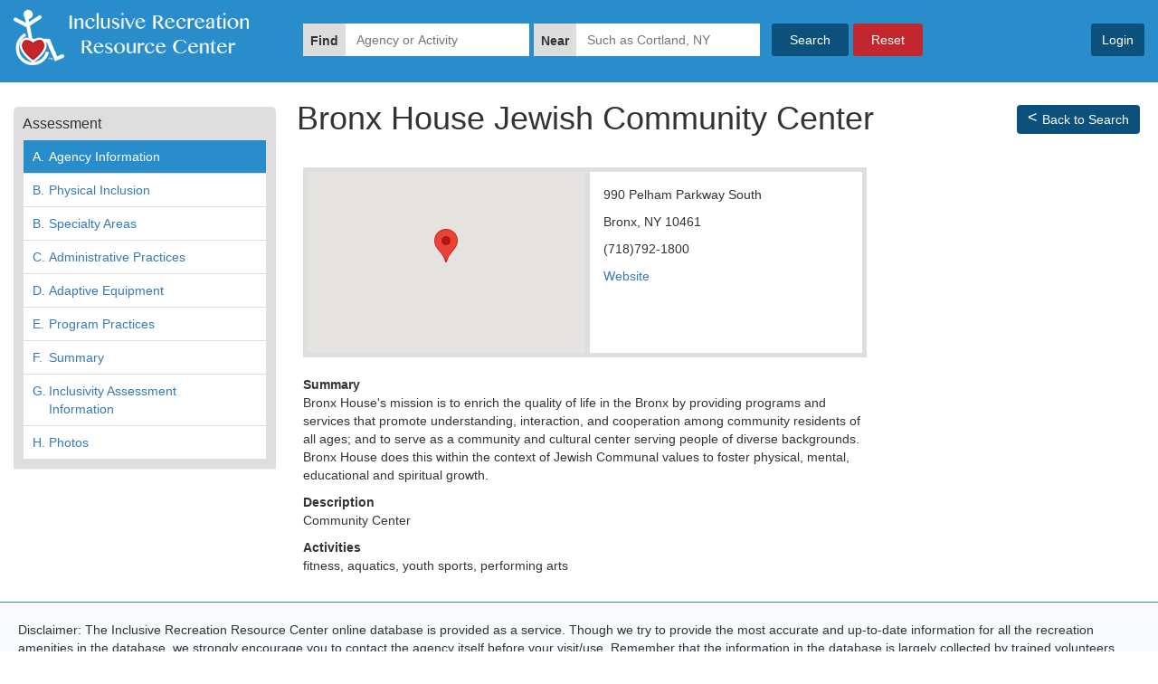

--- FILE ---
content_type: text/html; charset=utf-8
request_url: https://search.inclusiverec.org/agencies/4808
body_size: 2419
content:
<!DOCTYPE html>
<html>
  <head>
    <!-- Google tag (gtag.js) -->
    <script async src="https://www.googletagmanager.com/gtag/js?id=G-PD8QSM5FQ1"></script>
    <script>
      window.dataLayer = window.dataLayer || [];
      function gtag(){dataLayer.push(arguments);}
      gtag('js', new Date());
      gtag('config', 'G-PD8QSM5FQ1');
    </script>
    <!-- End Google tag (gtag.js) --><title>Bronx House Jewish Community Center | Inclusive Rec Database</title><meta name="csrf-param" content="authenticity_token" />
    <meta name="csrf-token" content="PyGDI9n5c2yaT+DUW1Iw/QJSLW6P4B9HekBoR0qlSEt5EItU+5CA2M0RrLgsjfMiBDPIs/ss344GWf/743MnUg==" />
    <link data-turbolinks-track="" href="//fonts.googleapis.com/css?family=Open+Sans" rel="stylesheet" type="text/css" />
    <link data-turbolinks-track="" href="//maxcdn.bootstrapcdn.com/font-awesome/4.1.0/css/font-awesome.min.css" rel="stylesheet" />
    <script data-turbolinks-track="" src="//ajax.googleapis.com/ajax/libs/jquery/1.11.0/jquery.min.js"></script>
    <script src="//jonstipe.github.io/number-polyfill/number-polyfill.js"></script>
    <script data-turbolinks-track="" src="//netdna.bootstrapcdn.com/bootstrap/3.1.1/js/bootstrap.min.js"></script>
    <script data-turbolinks-track="" src="//maps.google.com/maps/api/js?key=AIzaSyCuTDMK5HpENJYHxD1gqlMahyZb9TJrnFI&amp;libraries=places"></script>
    <link rel="stylesheet" media="screen" href="/assets/application-a080f86d96d6b80e21b8f8ab12924fdd416fadb50bdeb9e9fceb662208c38de1.css" data-turbolinks-track="true" /><script src="/assets/application-8f53bc3798dce5c485e18995d3594a4619ebb3a2b58377d63d7cdc64b6f4edc3.js" data-turbolinks-track="true"></script>
  </head>
  <body>
    <!-- Google Tag Manager (noscript) -->
    <noscript>
    <iframe src="https://www.googletagmanager.com/ns.html?id=G-PD8QSM5FQ1" height="0" width="0" style="display:none;visibility:hidden"></iframe>
    </noscript>
    <!-- End Google Tag Manager (noscript) --><script>
    //<![CDATA[
    window.alerts=[];
    //]]>
    </script><header class="navbar navbar-default">
      <div class="container-fluid">
        <div class="navbar-brand">
          <a href="https://www.inclusiverec.org"><img src="https://www.inclusiverec.org/sites/default/files/ircc-logo.PNG" /></a>
        </div>
        <div class="navbar-nav navbar-right">
          <a class="btn btn-primary" href="https://www.inclusiverec.org/user/login?destination=https://search.inclusiverec.org/agencies/4808">Login</a>
        </div>
        <div class="search-form">
          <form action="/" accept-charset="UTF-8" method="get"><input name="utf8" type="hidden" value="&#x2713;" />
                <input type="hidden" name="lat" id="lat" /><input type="hidden" name="lng" id="lng" />
                <div class="inputs">
                  <div class="form-group find">
                    <label for="query">Find</label><input type="text" name="query" id="query" placeholder="Agency or Activity" />
                  </div>
                  <div class="form-group near">
                    <label for="where">Near</label><input type="text" name="where" id="where" placeholder="Such as Cortland, NY" />
                  </div>
                </div>
                <div class="form-buttons">
                  <a class="btn btn-xs btn-danger" href="/?reset=true">Reset</a><input type="submit" name="commit" value="Search" class="btn btn-xs btn-primary" data-disable-with="Search" />
                </div></form>
        </div>
      </div>
    </header>
    <div class="container-fluid content">
      <div class="row">
        <div class="content col-md-12 content-top">
          
          <h1 class="page-title">
            Bronx House Jewish Community Center
            <div class="btn-spacing btn-toolbar pull-right back-link">
              <a class="btn btn-md btn-info" href="/">Back to Search</a>
            </div>
          </h1>
        </div>
        <div class="sidebar col-md-3">
          <div class="panel panel-default panel-open assessment-menu"><div class="panel-heading"><h4 class="panel-title"><span>Assessment</span></h4><div class="tools"></div></div><div class="panel-body"><ul>
            <li class="active">
              <a href="/agencies/4808"><span class="section-letter">A.</span> Agency Information</a>
            </li>
            <li>
              <a href="/agencies/4808/primary_building_assessment"><span class="section-letter">B.</span> Physical Inclusion</a>
            </li>
            <li>
              <a href="/agencies/4808/specialty_area_checklist"><span class="section-letter">B.</span> Specialty Areas</a>
            </li>
            <li>
              <a href="/agencies/4808/administration_assessment"><span class="section-letter">C.</span> Administrative Practices</a>
            </li>
            <li>
              <a href="/agencies/4808/equipment_assessment"><span class="section-letter">D.</span> Adaptive Equipment</a>
            </li>
            <li>
              <a href="/agencies/4808/program_assessment"><span class="section-letter">E.</span> Program Practices</a>
            </li>
            <li>
              <a href="/agencies/4808/summary"><span class="section-letter">F.</span> Summary</a>
            </li>
            <li>
              <a href="/agencies/4808/meta_assessment"><span class="section-letter">G.</span> Inclusivity Assessment Information</a>
            </li>
            <li>
              <a href="/agencies/4808/photos"><span class="section-letter">H.</span> Photos</a>
            </li>
          </ul></div></div>
        </div>
        <div class="content col-md-9 main-content">
          
          <div class="agency-info-primary">
            <div class="info">
              <div class="hide agency-listing" data-id="4808" data-lat="40.85656" data-lng="-73.8602755" data-name="Bronx House Jewish Community Center"></div>
              <div id="map"></div>
              <div class="details">
                <p>
                  990 Pelham Parkway South
                </p>
                <p>
                  Bronx, NY 10461
                </p>
                <p>
                  (718)792-1800
                </p>
                <p>
                  
                </p>
                <p>
                  <a target="_blank" rel="nofollow" href="http://www.bronxhouse.org">Website</a>
                </p>
              </div>
              <div class="clear"></div>
            </div>
            <div class="clear">
              <dt>Summary</dt><dd><p>Bronx House's mission is to enrich the quality of life in the Bronx by providing programs and services that promote understanding, interaction, and cooperation among community residents of all ages; and to serve as a community and cultural center serving people of diverse backgrounds.  Bronx House does this within the context of Jewish Communal values to foster physical, mental, educational and spiritual growth.</p></dd><dt>Description</dt><dd><p>Community Center</p></dd><dt>Activities</dt><dd><p>fitness, aquatics, youth sports, performing arts</p></dd>
            </div>
          </div>
          <div class="agency-info-secondary">
            
          </div>
          
        </div>
      </div>
    </div>
    <section id="footer">
      <p>
        Disclaimer: The Inclusive Recreation Resource Center online database is provided as a service. Though we try to provide the most accurate and up-to-date information for all the recreation amenities in the database, we strongly encourage you to contact the agency itself before your visit/use. Remember that the information in the database is largely collected by trained volunteers.
      </p>
    </section>
  </body>
</html>
<div id="loading-indicator">
  <div id="spinner"></div>
</div>